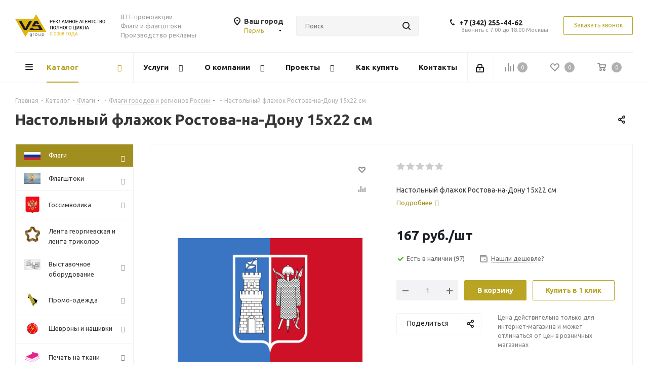

--- FILE ---
content_type: text/html; charset=UTF-8
request_url: https://prm.vs-group.ru/bitrix/components/bitrix/sale.prediction.product.detail/ajax.php
body_size: -5
content:
		<script>
		BX.ready(function () {
			BX.onCustomEvent('onHasNewPrediction', ['', 'sale_gift_product_924740105']);
		});
		</script>
		

--- FILE ---
content_type: text/html; charset=utf-8
request_url: https://www.google.com/recaptcha/api2/anchor?ar=1&k=6Lc8af8UAAAAAL3PY5kB1yGupP5_DBeddd7yZgSM&co=aHR0cHM6Ly9wcm0udnMtZ3JvdXAucnU6NDQz&hl=ru&v=PoyoqOPhxBO7pBk68S4YbpHZ&theme=light&size=normal&badge=bottomright&anchor-ms=20000&execute-ms=30000&cb=ltdplhcl2zyu
body_size: 50537
content:
<!DOCTYPE HTML><html dir="ltr" lang="ru"><head><meta http-equiv="Content-Type" content="text/html; charset=UTF-8">
<meta http-equiv="X-UA-Compatible" content="IE=edge">
<title>reCAPTCHA</title>
<style type="text/css">
/* cyrillic-ext */
@font-face {
  font-family: 'Roboto';
  font-style: normal;
  font-weight: 400;
  font-stretch: 100%;
  src: url(//fonts.gstatic.com/s/roboto/v48/KFO7CnqEu92Fr1ME7kSn66aGLdTylUAMa3GUBHMdazTgWw.woff2) format('woff2');
  unicode-range: U+0460-052F, U+1C80-1C8A, U+20B4, U+2DE0-2DFF, U+A640-A69F, U+FE2E-FE2F;
}
/* cyrillic */
@font-face {
  font-family: 'Roboto';
  font-style: normal;
  font-weight: 400;
  font-stretch: 100%;
  src: url(//fonts.gstatic.com/s/roboto/v48/KFO7CnqEu92Fr1ME7kSn66aGLdTylUAMa3iUBHMdazTgWw.woff2) format('woff2');
  unicode-range: U+0301, U+0400-045F, U+0490-0491, U+04B0-04B1, U+2116;
}
/* greek-ext */
@font-face {
  font-family: 'Roboto';
  font-style: normal;
  font-weight: 400;
  font-stretch: 100%;
  src: url(//fonts.gstatic.com/s/roboto/v48/KFO7CnqEu92Fr1ME7kSn66aGLdTylUAMa3CUBHMdazTgWw.woff2) format('woff2');
  unicode-range: U+1F00-1FFF;
}
/* greek */
@font-face {
  font-family: 'Roboto';
  font-style: normal;
  font-weight: 400;
  font-stretch: 100%;
  src: url(//fonts.gstatic.com/s/roboto/v48/KFO7CnqEu92Fr1ME7kSn66aGLdTylUAMa3-UBHMdazTgWw.woff2) format('woff2');
  unicode-range: U+0370-0377, U+037A-037F, U+0384-038A, U+038C, U+038E-03A1, U+03A3-03FF;
}
/* math */
@font-face {
  font-family: 'Roboto';
  font-style: normal;
  font-weight: 400;
  font-stretch: 100%;
  src: url(//fonts.gstatic.com/s/roboto/v48/KFO7CnqEu92Fr1ME7kSn66aGLdTylUAMawCUBHMdazTgWw.woff2) format('woff2');
  unicode-range: U+0302-0303, U+0305, U+0307-0308, U+0310, U+0312, U+0315, U+031A, U+0326-0327, U+032C, U+032F-0330, U+0332-0333, U+0338, U+033A, U+0346, U+034D, U+0391-03A1, U+03A3-03A9, U+03B1-03C9, U+03D1, U+03D5-03D6, U+03F0-03F1, U+03F4-03F5, U+2016-2017, U+2034-2038, U+203C, U+2040, U+2043, U+2047, U+2050, U+2057, U+205F, U+2070-2071, U+2074-208E, U+2090-209C, U+20D0-20DC, U+20E1, U+20E5-20EF, U+2100-2112, U+2114-2115, U+2117-2121, U+2123-214F, U+2190, U+2192, U+2194-21AE, U+21B0-21E5, U+21F1-21F2, U+21F4-2211, U+2213-2214, U+2216-22FF, U+2308-230B, U+2310, U+2319, U+231C-2321, U+2336-237A, U+237C, U+2395, U+239B-23B7, U+23D0, U+23DC-23E1, U+2474-2475, U+25AF, U+25B3, U+25B7, U+25BD, U+25C1, U+25CA, U+25CC, U+25FB, U+266D-266F, U+27C0-27FF, U+2900-2AFF, U+2B0E-2B11, U+2B30-2B4C, U+2BFE, U+3030, U+FF5B, U+FF5D, U+1D400-1D7FF, U+1EE00-1EEFF;
}
/* symbols */
@font-face {
  font-family: 'Roboto';
  font-style: normal;
  font-weight: 400;
  font-stretch: 100%;
  src: url(//fonts.gstatic.com/s/roboto/v48/KFO7CnqEu92Fr1ME7kSn66aGLdTylUAMaxKUBHMdazTgWw.woff2) format('woff2');
  unicode-range: U+0001-000C, U+000E-001F, U+007F-009F, U+20DD-20E0, U+20E2-20E4, U+2150-218F, U+2190, U+2192, U+2194-2199, U+21AF, U+21E6-21F0, U+21F3, U+2218-2219, U+2299, U+22C4-22C6, U+2300-243F, U+2440-244A, U+2460-24FF, U+25A0-27BF, U+2800-28FF, U+2921-2922, U+2981, U+29BF, U+29EB, U+2B00-2BFF, U+4DC0-4DFF, U+FFF9-FFFB, U+10140-1018E, U+10190-1019C, U+101A0, U+101D0-101FD, U+102E0-102FB, U+10E60-10E7E, U+1D2C0-1D2D3, U+1D2E0-1D37F, U+1F000-1F0FF, U+1F100-1F1AD, U+1F1E6-1F1FF, U+1F30D-1F30F, U+1F315, U+1F31C, U+1F31E, U+1F320-1F32C, U+1F336, U+1F378, U+1F37D, U+1F382, U+1F393-1F39F, U+1F3A7-1F3A8, U+1F3AC-1F3AF, U+1F3C2, U+1F3C4-1F3C6, U+1F3CA-1F3CE, U+1F3D4-1F3E0, U+1F3ED, U+1F3F1-1F3F3, U+1F3F5-1F3F7, U+1F408, U+1F415, U+1F41F, U+1F426, U+1F43F, U+1F441-1F442, U+1F444, U+1F446-1F449, U+1F44C-1F44E, U+1F453, U+1F46A, U+1F47D, U+1F4A3, U+1F4B0, U+1F4B3, U+1F4B9, U+1F4BB, U+1F4BF, U+1F4C8-1F4CB, U+1F4D6, U+1F4DA, U+1F4DF, U+1F4E3-1F4E6, U+1F4EA-1F4ED, U+1F4F7, U+1F4F9-1F4FB, U+1F4FD-1F4FE, U+1F503, U+1F507-1F50B, U+1F50D, U+1F512-1F513, U+1F53E-1F54A, U+1F54F-1F5FA, U+1F610, U+1F650-1F67F, U+1F687, U+1F68D, U+1F691, U+1F694, U+1F698, U+1F6AD, U+1F6B2, U+1F6B9-1F6BA, U+1F6BC, U+1F6C6-1F6CF, U+1F6D3-1F6D7, U+1F6E0-1F6EA, U+1F6F0-1F6F3, U+1F6F7-1F6FC, U+1F700-1F7FF, U+1F800-1F80B, U+1F810-1F847, U+1F850-1F859, U+1F860-1F887, U+1F890-1F8AD, U+1F8B0-1F8BB, U+1F8C0-1F8C1, U+1F900-1F90B, U+1F93B, U+1F946, U+1F984, U+1F996, U+1F9E9, U+1FA00-1FA6F, U+1FA70-1FA7C, U+1FA80-1FA89, U+1FA8F-1FAC6, U+1FACE-1FADC, U+1FADF-1FAE9, U+1FAF0-1FAF8, U+1FB00-1FBFF;
}
/* vietnamese */
@font-face {
  font-family: 'Roboto';
  font-style: normal;
  font-weight: 400;
  font-stretch: 100%;
  src: url(//fonts.gstatic.com/s/roboto/v48/KFO7CnqEu92Fr1ME7kSn66aGLdTylUAMa3OUBHMdazTgWw.woff2) format('woff2');
  unicode-range: U+0102-0103, U+0110-0111, U+0128-0129, U+0168-0169, U+01A0-01A1, U+01AF-01B0, U+0300-0301, U+0303-0304, U+0308-0309, U+0323, U+0329, U+1EA0-1EF9, U+20AB;
}
/* latin-ext */
@font-face {
  font-family: 'Roboto';
  font-style: normal;
  font-weight: 400;
  font-stretch: 100%;
  src: url(//fonts.gstatic.com/s/roboto/v48/KFO7CnqEu92Fr1ME7kSn66aGLdTylUAMa3KUBHMdazTgWw.woff2) format('woff2');
  unicode-range: U+0100-02BA, U+02BD-02C5, U+02C7-02CC, U+02CE-02D7, U+02DD-02FF, U+0304, U+0308, U+0329, U+1D00-1DBF, U+1E00-1E9F, U+1EF2-1EFF, U+2020, U+20A0-20AB, U+20AD-20C0, U+2113, U+2C60-2C7F, U+A720-A7FF;
}
/* latin */
@font-face {
  font-family: 'Roboto';
  font-style: normal;
  font-weight: 400;
  font-stretch: 100%;
  src: url(//fonts.gstatic.com/s/roboto/v48/KFO7CnqEu92Fr1ME7kSn66aGLdTylUAMa3yUBHMdazQ.woff2) format('woff2');
  unicode-range: U+0000-00FF, U+0131, U+0152-0153, U+02BB-02BC, U+02C6, U+02DA, U+02DC, U+0304, U+0308, U+0329, U+2000-206F, U+20AC, U+2122, U+2191, U+2193, U+2212, U+2215, U+FEFF, U+FFFD;
}
/* cyrillic-ext */
@font-face {
  font-family: 'Roboto';
  font-style: normal;
  font-weight: 500;
  font-stretch: 100%;
  src: url(//fonts.gstatic.com/s/roboto/v48/KFO7CnqEu92Fr1ME7kSn66aGLdTylUAMa3GUBHMdazTgWw.woff2) format('woff2');
  unicode-range: U+0460-052F, U+1C80-1C8A, U+20B4, U+2DE0-2DFF, U+A640-A69F, U+FE2E-FE2F;
}
/* cyrillic */
@font-face {
  font-family: 'Roboto';
  font-style: normal;
  font-weight: 500;
  font-stretch: 100%;
  src: url(//fonts.gstatic.com/s/roboto/v48/KFO7CnqEu92Fr1ME7kSn66aGLdTylUAMa3iUBHMdazTgWw.woff2) format('woff2');
  unicode-range: U+0301, U+0400-045F, U+0490-0491, U+04B0-04B1, U+2116;
}
/* greek-ext */
@font-face {
  font-family: 'Roboto';
  font-style: normal;
  font-weight: 500;
  font-stretch: 100%;
  src: url(//fonts.gstatic.com/s/roboto/v48/KFO7CnqEu92Fr1ME7kSn66aGLdTylUAMa3CUBHMdazTgWw.woff2) format('woff2');
  unicode-range: U+1F00-1FFF;
}
/* greek */
@font-face {
  font-family: 'Roboto';
  font-style: normal;
  font-weight: 500;
  font-stretch: 100%;
  src: url(//fonts.gstatic.com/s/roboto/v48/KFO7CnqEu92Fr1ME7kSn66aGLdTylUAMa3-UBHMdazTgWw.woff2) format('woff2');
  unicode-range: U+0370-0377, U+037A-037F, U+0384-038A, U+038C, U+038E-03A1, U+03A3-03FF;
}
/* math */
@font-face {
  font-family: 'Roboto';
  font-style: normal;
  font-weight: 500;
  font-stretch: 100%;
  src: url(//fonts.gstatic.com/s/roboto/v48/KFO7CnqEu92Fr1ME7kSn66aGLdTylUAMawCUBHMdazTgWw.woff2) format('woff2');
  unicode-range: U+0302-0303, U+0305, U+0307-0308, U+0310, U+0312, U+0315, U+031A, U+0326-0327, U+032C, U+032F-0330, U+0332-0333, U+0338, U+033A, U+0346, U+034D, U+0391-03A1, U+03A3-03A9, U+03B1-03C9, U+03D1, U+03D5-03D6, U+03F0-03F1, U+03F4-03F5, U+2016-2017, U+2034-2038, U+203C, U+2040, U+2043, U+2047, U+2050, U+2057, U+205F, U+2070-2071, U+2074-208E, U+2090-209C, U+20D0-20DC, U+20E1, U+20E5-20EF, U+2100-2112, U+2114-2115, U+2117-2121, U+2123-214F, U+2190, U+2192, U+2194-21AE, U+21B0-21E5, U+21F1-21F2, U+21F4-2211, U+2213-2214, U+2216-22FF, U+2308-230B, U+2310, U+2319, U+231C-2321, U+2336-237A, U+237C, U+2395, U+239B-23B7, U+23D0, U+23DC-23E1, U+2474-2475, U+25AF, U+25B3, U+25B7, U+25BD, U+25C1, U+25CA, U+25CC, U+25FB, U+266D-266F, U+27C0-27FF, U+2900-2AFF, U+2B0E-2B11, U+2B30-2B4C, U+2BFE, U+3030, U+FF5B, U+FF5D, U+1D400-1D7FF, U+1EE00-1EEFF;
}
/* symbols */
@font-face {
  font-family: 'Roboto';
  font-style: normal;
  font-weight: 500;
  font-stretch: 100%;
  src: url(//fonts.gstatic.com/s/roboto/v48/KFO7CnqEu92Fr1ME7kSn66aGLdTylUAMaxKUBHMdazTgWw.woff2) format('woff2');
  unicode-range: U+0001-000C, U+000E-001F, U+007F-009F, U+20DD-20E0, U+20E2-20E4, U+2150-218F, U+2190, U+2192, U+2194-2199, U+21AF, U+21E6-21F0, U+21F3, U+2218-2219, U+2299, U+22C4-22C6, U+2300-243F, U+2440-244A, U+2460-24FF, U+25A0-27BF, U+2800-28FF, U+2921-2922, U+2981, U+29BF, U+29EB, U+2B00-2BFF, U+4DC0-4DFF, U+FFF9-FFFB, U+10140-1018E, U+10190-1019C, U+101A0, U+101D0-101FD, U+102E0-102FB, U+10E60-10E7E, U+1D2C0-1D2D3, U+1D2E0-1D37F, U+1F000-1F0FF, U+1F100-1F1AD, U+1F1E6-1F1FF, U+1F30D-1F30F, U+1F315, U+1F31C, U+1F31E, U+1F320-1F32C, U+1F336, U+1F378, U+1F37D, U+1F382, U+1F393-1F39F, U+1F3A7-1F3A8, U+1F3AC-1F3AF, U+1F3C2, U+1F3C4-1F3C6, U+1F3CA-1F3CE, U+1F3D4-1F3E0, U+1F3ED, U+1F3F1-1F3F3, U+1F3F5-1F3F7, U+1F408, U+1F415, U+1F41F, U+1F426, U+1F43F, U+1F441-1F442, U+1F444, U+1F446-1F449, U+1F44C-1F44E, U+1F453, U+1F46A, U+1F47D, U+1F4A3, U+1F4B0, U+1F4B3, U+1F4B9, U+1F4BB, U+1F4BF, U+1F4C8-1F4CB, U+1F4D6, U+1F4DA, U+1F4DF, U+1F4E3-1F4E6, U+1F4EA-1F4ED, U+1F4F7, U+1F4F9-1F4FB, U+1F4FD-1F4FE, U+1F503, U+1F507-1F50B, U+1F50D, U+1F512-1F513, U+1F53E-1F54A, U+1F54F-1F5FA, U+1F610, U+1F650-1F67F, U+1F687, U+1F68D, U+1F691, U+1F694, U+1F698, U+1F6AD, U+1F6B2, U+1F6B9-1F6BA, U+1F6BC, U+1F6C6-1F6CF, U+1F6D3-1F6D7, U+1F6E0-1F6EA, U+1F6F0-1F6F3, U+1F6F7-1F6FC, U+1F700-1F7FF, U+1F800-1F80B, U+1F810-1F847, U+1F850-1F859, U+1F860-1F887, U+1F890-1F8AD, U+1F8B0-1F8BB, U+1F8C0-1F8C1, U+1F900-1F90B, U+1F93B, U+1F946, U+1F984, U+1F996, U+1F9E9, U+1FA00-1FA6F, U+1FA70-1FA7C, U+1FA80-1FA89, U+1FA8F-1FAC6, U+1FACE-1FADC, U+1FADF-1FAE9, U+1FAF0-1FAF8, U+1FB00-1FBFF;
}
/* vietnamese */
@font-face {
  font-family: 'Roboto';
  font-style: normal;
  font-weight: 500;
  font-stretch: 100%;
  src: url(//fonts.gstatic.com/s/roboto/v48/KFO7CnqEu92Fr1ME7kSn66aGLdTylUAMa3OUBHMdazTgWw.woff2) format('woff2');
  unicode-range: U+0102-0103, U+0110-0111, U+0128-0129, U+0168-0169, U+01A0-01A1, U+01AF-01B0, U+0300-0301, U+0303-0304, U+0308-0309, U+0323, U+0329, U+1EA0-1EF9, U+20AB;
}
/* latin-ext */
@font-face {
  font-family: 'Roboto';
  font-style: normal;
  font-weight: 500;
  font-stretch: 100%;
  src: url(//fonts.gstatic.com/s/roboto/v48/KFO7CnqEu92Fr1ME7kSn66aGLdTylUAMa3KUBHMdazTgWw.woff2) format('woff2');
  unicode-range: U+0100-02BA, U+02BD-02C5, U+02C7-02CC, U+02CE-02D7, U+02DD-02FF, U+0304, U+0308, U+0329, U+1D00-1DBF, U+1E00-1E9F, U+1EF2-1EFF, U+2020, U+20A0-20AB, U+20AD-20C0, U+2113, U+2C60-2C7F, U+A720-A7FF;
}
/* latin */
@font-face {
  font-family: 'Roboto';
  font-style: normal;
  font-weight: 500;
  font-stretch: 100%;
  src: url(//fonts.gstatic.com/s/roboto/v48/KFO7CnqEu92Fr1ME7kSn66aGLdTylUAMa3yUBHMdazQ.woff2) format('woff2');
  unicode-range: U+0000-00FF, U+0131, U+0152-0153, U+02BB-02BC, U+02C6, U+02DA, U+02DC, U+0304, U+0308, U+0329, U+2000-206F, U+20AC, U+2122, U+2191, U+2193, U+2212, U+2215, U+FEFF, U+FFFD;
}
/* cyrillic-ext */
@font-face {
  font-family: 'Roboto';
  font-style: normal;
  font-weight: 900;
  font-stretch: 100%;
  src: url(//fonts.gstatic.com/s/roboto/v48/KFO7CnqEu92Fr1ME7kSn66aGLdTylUAMa3GUBHMdazTgWw.woff2) format('woff2');
  unicode-range: U+0460-052F, U+1C80-1C8A, U+20B4, U+2DE0-2DFF, U+A640-A69F, U+FE2E-FE2F;
}
/* cyrillic */
@font-face {
  font-family: 'Roboto';
  font-style: normal;
  font-weight: 900;
  font-stretch: 100%;
  src: url(//fonts.gstatic.com/s/roboto/v48/KFO7CnqEu92Fr1ME7kSn66aGLdTylUAMa3iUBHMdazTgWw.woff2) format('woff2');
  unicode-range: U+0301, U+0400-045F, U+0490-0491, U+04B0-04B1, U+2116;
}
/* greek-ext */
@font-face {
  font-family: 'Roboto';
  font-style: normal;
  font-weight: 900;
  font-stretch: 100%;
  src: url(//fonts.gstatic.com/s/roboto/v48/KFO7CnqEu92Fr1ME7kSn66aGLdTylUAMa3CUBHMdazTgWw.woff2) format('woff2');
  unicode-range: U+1F00-1FFF;
}
/* greek */
@font-face {
  font-family: 'Roboto';
  font-style: normal;
  font-weight: 900;
  font-stretch: 100%;
  src: url(//fonts.gstatic.com/s/roboto/v48/KFO7CnqEu92Fr1ME7kSn66aGLdTylUAMa3-UBHMdazTgWw.woff2) format('woff2');
  unicode-range: U+0370-0377, U+037A-037F, U+0384-038A, U+038C, U+038E-03A1, U+03A3-03FF;
}
/* math */
@font-face {
  font-family: 'Roboto';
  font-style: normal;
  font-weight: 900;
  font-stretch: 100%;
  src: url(//fonts.gstatic.com/s/roboto/v48/KFO7CnqEu92Fr1ME7kSn66aGLdTylUAMawCUBHMdazTgWw.woff2) format('woff2');
  unicode-range: U+0302-0303, U+0305, U+0307-0308, U+0310, U+0312, U+0315, U+031A, U+0326-0327, U+032C, U+032F-0330, U+0332-0333, U+0338, U+033A, U+0346, U+034D, U+0391-03A1, U+03A3-03A9, U+03B1-03C9, U+03D1, U+03D5-03D6, U+03F0-03F1, U+03F4-03F5, U+2016-2017, U+2034-2038, U+203C, U+2040, U+2043, U+2047, U+2050, U+2057, U+205F, U+2070-2071, U+2074-208E, U+2090-209C, U+20D0-20DC, U+20E1, U+20E5-20EF, U+2100-2112, U+2114-2115, U+2117-2121, U+2123-214F, U+2190, U+2192, U+2194-21AE, U+21B0-21E5, U+21F1-21F2, U+21F4-2211, U+2213-2214, U+2216-22FF, U+2308-230B, U+2310, U+2319, U+231C-2321, U+2336-237A, U+237C, U+2395, U+239B-23B7, U+23D0, U+23DC-23E1, U+2474-2475, U+25AF, U+25B3, U+25B7, U+25BD, U+25C1, U+25CA, U+25CC, U+25FB, U+266D-266F, U+27C0-27FF, U+2900-2AFF, U+2B0E-2B11, U+2B30-2B4C, U+2BFE, U+3030, U+FF5B, U+FF5D, U+1D400-1D7FF, U+1EE00-1EEFF;
}
/* symbols */
@font-face {
  font-family: 'Roboto';
  font-style: normal;
  font-weight: 900;
  font-stretch: 100%;
  src: url(//fonts.gstatic.com/s/roboto/v48/KFO7CnqEu92Fr1ME7kSn66aGLdTylUAMaxKUBHMdazTgWw.woff2) format('woff2');
  unicode-range: U+0001-000C, U+000E-001F, U+007F-009F, U+20DD-20E0, U+20E2-20E4, U+2150-218F, U+2190, U+2192, U+2194-2199, U+21AF, U+21E6-21F0, U+21F3, U+2218-2219, U+2299, U+22C4-22C6, U+2300-243F, U+2440-244A, U+2460-24FF, U+25A0-27BF, U+2800-28FF, U+2921-2922, U+2981, U+29BF, U+29EB, U+2B00-2BFF, U+4DC0-4DFF, U+FFF9-FFFB, U+10140-1018E, U+10190-1019C, U+101A0, U+101D0-101FD, U+102E0-102FB, U+10E60-10E7E, U+1D2C0-1D2D3, U+1D2E0-1D37F, U+1F000-1F0FF, U+1F100-1F1AD, U+1F1E6-1F1FF, U+1F30D-1F30F, U+1F315, U+1F31C, U+1F31E, U+1F320-1F32C, U+1F336, U+1F378, U+1F37D, U+1F382, U+1F393-1F39F, U+1F3A7-1F3A8, U+1F3AC-1F3AF, U+1F3C2, U+1F3C4-1F3C6, U+1F3CA-1F3CE, U+1F3D4-1F3E0, U+1F3ED, U+1F3F1-1F3F3, U+1F3F5-1F3F7, U+1F408, U+1F415, U+1F41F, U+1F426, U+1F43F, U+1F441-1F442, U+1F444, U+1F446-1F449, U+1F44C-1F44E, U+1F453, U+1F46A, U+1F47D, U+1F4A3, U+1F4B0, U+1F4B3, U+1F4B9, U+1F4BB, U+1F4BF, U+1F4C8-1F4CB, U+1F4D6, U+1F4DA, U+1F4DF, U+1F4E3-1F4E6, U+1F4EA-1F4ED, U+1F4F7, U+1F4F9-1F4FB, U+1F4FD-1F4FE, U+1F503, U+1F507-1F50B, U+1F50D, U+1F512-1F513, U+1F53E-1F54A, U+1F54F-1F5FA, U+1F610, U+1F650-1F67F, U+1F687, U+1F68D, U+1F691, U+1F694, U+1F698, U+1F6AD, U+1F6B2, U+1F6B9-1F6BA, U+1F6BC, U+1F6C6-1F6CF, U+1F6D3-1F6D7, U+1F6E0-1F6EA, U+1F6F0-1F6F3, U+1F6F7-1F6FC, U+1F700-1F7FF, U+1F800-1F80B, U+1F810-1F847, U+1F850-1F859, U+1F860-1F887, U+1F890-1F8AD, U+1F8B0-1F8BB, U+1F8C0-1F8C1, U+1F900-1F90B, U+1F93B, U+1F946, U+1F984, U+1F996, U+1F9E9, U+1FA00-1FA6F, U+1FA70-1FA7C, U+1FA80-1FA89, U+1FA8F-1FAC6, U+1FACE-1FADC, U+1FADF-1FAE9, U+1FAF0-1FAF8, U+1FB00-1FBFF;
}
/* vietnamese */
@font-face {
  font-family: 'Roboto';
  font-style: normal;
  font-weight: 900;
  font-stretch: 100%;
  src: url(//fonts.gstatic.com/s/roboto/v48/KFO7CnqEu92Fr1ME7kSn66aGLdTylUAMa3OUBHMdazTgWw.woff2) format('woff2');
  unicode-range: U+0102-0103, U+0110-0111, U+0128-0129, U+0168-0169, U+01A0-01A1, U+01AF-01B0, U+0300-0301, U+0303-0304, U+0308-0309, U+0323, U+0329, U+1EA0-1EF9, U+20AB;
}
/* latin-ext */
@font-face {
  font-family: 'Roboto';
  font-style: normal;
  font-weight: 900;
  font-stretch: 100%;
  src: url(//fonts.gstatic.com/s/roboto/v48/KFO7CnqEu92Fr1ME7kSn66aGLdTylUAMa3KUBHMdazTgWw.woff2) format('woff2');
  unicode-range: U+0100-02BA, U+02BD-02C5, U+02C7-02CC, U+02CE-02D7, U+02DD-02FF, U+0304, U+0308, U+0329, U+1D00-1DBF, U+1E00-1E9F, U+1EF2-1EFF, U+2020, U+20A0-20AB, U+20AD-20C0, U+2113, U+2C60-2C7F, U+A720-A7FF;
}
/* latin */
@font-face {
  font-family: 'Roboto';
  font-style: normal;
  font-weight: 900;
  font-stretch: 100%;
  src: url(//fonts.gstatic.com/s/roboto/v48/KFO7CnqEu92Fr1ME7kSn66aGLdTylUAMa3yUBHMdazQ.woff2) format('woff2');
  unicode-range: U+0000-00FF, U+0131, U+0152-0153, U+02BB-02BC, U+02C6, U+02DA, U+02DC, U+0304, U+0308, U+0329, U+2000-206F, U+20AC, U+2122, U+2191, U+2193, U+2212, U+2215, U+FEFF, U+FFFD;
}

</style>
<link rel="stylesheet" type="text/css" href="https://www.gstatic.com/recaptcha/releases/PoyoqOPhxBO7pBk68S4YbpHZ/styles__ltr.css">
<script nonce="eUSA4OuupcpvEiCqXCMH5g" type="text/javascript">window['__recaptcha_api'] = 'https://www.google.com/recaptcha/api2/';</script>
<script type="text/javascript" src="https://www.gstatic.com/recaptcha/releases/PoyoqOPhxBO7pBk68S4YbpHZ/recaptcha__ru.js" nonce="eUSA4OuupcpvEiCqXCMH5g">
      
    </script></head>
<body><div id="rc-anchor-alert" class="rc-anchor-alert"></div>
<input type="hidden" id="recaptcha-token" value="[base64]">
<script type="text/javascript" nonce="eUSA4OuupcpvEiCqXCMH5g">
      recaptcha.anchor.Main.init("[\x22ainput\x22,[\x22bgdata\x22,\x22\x22,\[base64]/[base64]/[base64]/[base64]/[base64]/[base64]/[base64]/[base64]/[base64]/[base64]\\u003d\x22,\[base64]\\u003d\\u003d\x22,\x22MnDCnMKbw4Fqwq5pw5PCvsKGKkttJsOYOsK5DXvDqAfDicK0wpQ+wpFrwq3Cu1QqZF/CscKkwoPDqMKgw6vCpSQsFHkAw5Unw6bCh11/BX3CsXfDgsO2w5rDng3CpMO2B1vCuMK9Sx7Do8Onw4cNQsOPw77Cp2fDocOxOsKeZMOZwqrDj1fCncK3QMONw7zDtTNPw4B3WMOEwpvDrH4/wpIFwqbCnkrDjDIUw47CrlPDgQ4qKsKwNDbCjWt3B8KtD3sdLMKeGMK7chfCgQnDo8ODSX9iw6lUwp8zB8Kyw6XCgMKdRl/CnsOLw6Qxw5s1wo5FWwrCpcOCwpoHwrfDih/CuTPCg8OxI8KobAl8URRDw7TDszILw53DvMKqwq7DtzRzE1fCs8OKBcKWwrZnYXoJacKqKsODDA1/XFTDl8OnZXx+wpJIwpM0BcKDw7fDpMO/GcOOw5QSRsOkwrLCvWrDgyp/[base64]/[base64]/CsFEXITIBJWYrMn7CgsOIwrxvVHbDscO1Gh7ClGNiwrHDiMKmwqrDlcK8ZRxiKihOL18lekjDrsO+MBQJwrXDjxXDusOsF2BZw5kZwotTwqXClcKQw5dpYUReOcOZeSUKw4Mbc8K9MAfCuMORw4tUwrbDnsO/dcK0wo3CqVLCol5xwpLDtMO0w4XDsFzDn8OXwoHCrcKAD8KYaMKQRcKqwp/Ds8O9MsKuw5LCr8O4wo0BbjDDr0nDhm1Ew7JOMMOhwo50C8OYw4MRQsKyNMODwoErw4pofjnCj8K6fB/DlCvCkjzCoMKdKsO/wp4zwq3DqApXL0Edw7lzwp0WdMKGVWHDljB+UXzDtMKYwqpZAMKGbsKTw4cqZsOBw5kzOH0bwrPDucKhA3fDhMOewrXDq8KeagEFw4JaFTBcJV/DuQdVdGVfwoTCmEAXZ2N0EcOiwqDDqsODwp/Dk0xLIHHCpcK6HMK0I8Odw73CqDE9w7ofdAbDswVgwqXCmAwzw4zDtQTCl8ONXMKGw6gCw4BOwoYHwoNswqtxw4rChAY3NMOhX8OCPyjCuUXCgiMTTWYSwrs7w7ZJw7hAw5Rew77CgcKnfcKSwozClhR0w4g6wo/Crj0Zwol9w4DCvMO0KyDCqSh5EcOlwqJMw7s8wrrCpnLDvsKpw5g6AnliwrAjw6lTwqIIKlkewpXDssKxD8O6w5/[base64]/[base64]/DkWxMw6XDuVM0BsO0w7YPwp7Cgj/DuyPDjMKPwp1nI2U+asO9biDCrMO4LifDm8Oiw79AwpQqMsOLw7hNd8OKQg1UQ8OOwrbDlj9Kw6TCrS/Dj1XCk2LDhMOOwq90w7jCrC3DmAZ8wroaw5PDrMOIwrkuQ3DDrsKoXhdTaVBjwr5KP13ChsOOc8K3Pkx/wqdZwrlBG8KZZ8OEw7HDtcKuw5nCpD4oVcK8CVjCsUBuPSArwqs5Y0AGd8KSG1prZHB1VFVzWQIcN8O7MBpzwpXDjGzDnMKnw4EGw5TDqj3DjVhJVMK7w7PCuW43IcK/KmnCtcOjwqMzw5LCllc2wpHCsMOmw5DCoMOvFMKjw5vDn0NDTMKfwq9Iw4ccw6Z4FU8bHVMzOsKPwrfDkMKMP8OBwobCv2l5w6PCrEYQw6hmw4c3w58nUsOla8KywrMIMMKewqwHbQhUwrgNGUtWw5RBIMO/wpLDuBHDkMK7w6/CuivCqznCj8OlcMO7aMKuwqcawocjKsKiwrUibsKwwp4Iw43DkT7Dv0ZHRTPDnwgfK8KqwrrDl8ODXWbCrFZ3wpk8w5QuwpnCkhYTd3PDv8OvwqkDwqPDnMK0w5hlRk9vwojCpMOIwpXDtcK4wpAQSMKpw6HDscK0aMOaKcOGVid6C8O/w6bCsykBw6rDvHk5w69vwpHDtTlVMMKPOsK1HMO6XsKRwoYnI8OhWXLDvcOzacKYw6lZLXDDjsKPwrjDkQXDmSsoZGpaIV0WwpTDiU7DvzrDjsOdFjfDnS3DlDrCnz3DkcOXwqYRwp9GemwVw7TCgG9pw6zDk8O1wrrDnnQ0w4jDkUgOBgV0w6wxGsKNwr/[base64]/PBs8SgvDnMKVKkh6wqvDuAjDg8Kvw60TFUzDjMOWIyzDijYeCsK2Z0QPw6vDm0LDj8K0wpN0w6MQIsO/VlvCtsKtwqdUXkHDoMKPaArDksOIWMOxwpvCmxQpwqrDukdDw4wjF8O0O0HCmk3CpxrCocKWEcORwrAnCcOkNMObXMOLKMKMHH/Cgjx5dMKcYcKqdiI0w4jDh8OSwoEBIcOrUjrDlMOmw6LCo3AYXsOdw7NMwq4iw4zCozgVT8K4w7BMIMOnw7YDSXoRw6jDucKYSMOIwrfDjcOHPsKkAVjDt8OHwpVXw4XDo8KkwrnDr8KCS8OVPCQ/w5gRT8KlSMOsRwsswrI3HyPDt3cULAl/w5rCj8Kiwr1/[base64]/CicOfNTQLIcKmwrzColFrwqNYAsKxw4kUaCTDr27DrMOfF8KAbRZVJ8OSwrp2wo/CuQk3DFQWWxBmwqTDv2Ziw5oywpxCPErDksOewoTCph0iT8KYKsKLwqsdFHlNwpAWBMKBesOsQnZXJDjDscKxwoLCssKcc8Oaw53Cjy06wqDDosKNG8KdwpF2wp/DuBgFwr/CkMO9VcOzMMK/wprCi8KrGcOHwptFw6fDicKIWTUYwpbCkGB3wp1RMG5Fw6zDtDbCjF/DrcOIYD3CmMOdb3hMZWECwrAZbDA3WMKsQF8MM04kAShIA8O4CcO3HsKiMMKCwr41AMOXI8OudXfDvMOfCy7CnjPChsO+WsOpFU8KV8KqSC7ClcOiRsOYw5ZpTsOabwLClEQ1YcK8wojDtU/DscO9CjIuGRXCixlNw4o5U8Kyw7fDmhV7woMiwpXDvizCnljCr2zDksKmwroNHMKPH8Ogw5Bwwp3CvAnDksKvwobDrcOUC8OGRMOqZxgPwpDCjCPCjg/DhXBUw6N/wr/[base64]/DhcKuwolYTMK2w7vDvxLDtUbDkQPChRvCpcOCCsK8wojDucKcw7/DjMOGwp7Do23CpsOiG8O6SALCq8O1J8Kvw4gkJRxcCcOfAMK/Ni1abmnDrsOFwpXCr8O4wq8Ww606HjvDnnzDvE7DjcOzwpzDrlQXw751aDoww57DgTLDtQI6BnfDgTpXw5XDu1/CvcK5wrTDozXCm8Kww7xdw5MkwphWwrvDn8Orw57CsBtLHx5NYDI+wrfDisOzwoDCmsKGw4bCiB3DrC1qSR9iacKwGSXCmBwVw4/[base64]/w6/CtnzCq3chGMKywovCh1/DjFhQw63Dk8ODYVLCvcOjVcO4D2kkYw3DqCNGwoMmw6XDnVzDgHUaw6TDqMOxPsK6aMO0w4fDjMKAw49IKMO1PcK3GnrChxbDpmBpEh/[base64]/CuElWw5Z6NQF5f8KlKBXClsOIwoDDtl7Cr0IKQmVcJMOGTsO2w6TDoiddNkbCtcOmTMO0X05OJgRxw5HCtkkDIUIGw4LCt8Kcw5hTwoXDknobYDoOw6zCpiwrwqPDqsOswo4cw6IUDyPDtMO2LMKVw4B9IsOxw6VOYzHCu8OYfsO/GcK3cwvCv3bCjh/DnFPCtMKiHcKdLMOLBVDDtSfCuy/DgcOdwrDCtcKew787esOiw7VMPQDDrGTCn2XCinPDnQs0Q1TDjsORw5bDhsKdwoTCkUZ3SizDkGR9d8KQw6TCqsKLwqzCugLClTQGWEYuCn1pdkrDhlLCucOewp3ChMKIJMOQwpDDgcKLYyfDsl/[base64]/Du8OyFcOGOMO0JnY9cyVHwqjCoMONwpRsR8O6woYzw7MOw6PDpsO7DClzAFPClMO9w7PCpG7DjcOabsKdCcO4XzDDqsKXP8OEB8KFYVnClhR0aQPDtMOEMMKGw5vDksKiDMOpw4QUwrMCwpHDpTlUaS/DuFPCnxxUMsORKsKVc8OobMK7FMKtw6h3w6zDs3XCoMKUccKWwqXCkU7DksOTw7wVIUBRw5hswpjDnTjDswrDvmlqU8O3RcKLw5caGsO5w7VaS0nDsGpLwq7CqgfDkmE+ZDLDiMO/NsOeP8Oxw70xw5FHSMOaLW9ewp7Cv8ONw4vDvcObF3ArXcOCasKTwrvDs8KRJsOwYMKKwq8bI8OAU8KOe8ObOMKTcMOcw5vDrR50w6AiQ8KeaCpeF8Kmw5/Dl1vCkHBTw7LCtiXClMKxw6HDnyfDqMOLwpvDt8KtZ8OGNwnCocOMJsKsDwUXbGxsQyTCk3tww5fCm3TDrkvCnMOyTcOHQFEkC0/DjMKRwo4EWAPCgMOFw7DDmsKfw518NMKfwqEVVMK8asKBBMOOw6zCqMKoNV/DrTtwKgs8wqMDNsOLUg0CT8OSwp3DkMOIw6MgZcOawobDknN4woDDtsOhw5TDvMKpwqx8w43CllHDtjbCtcKOwojDpMOnwpLCpsOmwq/CicKTZ2gUAMKhwodHwqEOUWzCgFLCosKZw4bDisO4b8KXwrPCp8OKJRYlURcVXMKkfsOHw5nDnkDCux8NworCjMKaw5rDjR/DukDDsyPCrX7CpF8Kw74ewogDw4lYwofDmDY3w5NRw5LCgcOiLMKJw58xW8KHw5XDtG/CqEtZdHJSCMOIfhHCvsKkw49gTi/[base64]/FxZWwq8FwrFkKxrCi1/CrcOiwoJgw7vDqcKOw5Ecw4osw5BcwpDCn8OuQsOaRDt8GQ7Cr8Kpwoh2wrnCjcKFw7QLSCwWRnUAwpsQbMKDwq0iO8K+QhF2wr7ChcO3w53Dj291wp8MwoHCuDjDmRVeB8Kjw4XDu8KEwolRPjXDujDDrcKYwplvwqwGw6VwwrU3wpQ0YzPCuDYGWBIgC8K/W1XDnMOvJ2HCh0MrOTBGw5odw5vDoyEvwoomJ2LCjRNnw4/[base64]/worDjXTCkEIvw6s4AsK2a3LCt8KNw4PCncOLDMKQVThewpd5w4YGwr5qw45easOdEiEbaGxBPMKNHUTCiMONw6xpwrTCqRVew451wr4BwoMNZUJmZx0/B8KzIQXCkirDlcOYVSlBwrXChsKmw5QhwrnDqEVeUVQvw5vCiMKyLMOWCMKGw5NhXW/Cpz7CmGd/[base64]/Dj8OMMAYrMsK4YMOofybDpy7Cv8ObJGNqfl47w5fDuUPDkibCrxfDosKiOcKaDcKKwrrCuMOwHgtvwo/CucO9PA9Nw6PDiMOAwofDlcOfOMKzRXcLw5YlwqZmw5fDp8OpwpMWKlfCpsKAw4NJZWkVwqQkN8KNXRDDgHJ5TUBaw4REesKcb8K/[base64]/w6YQw4kSwpPDtlIKwo/CvxvCnsKGwohsQxFWw7Qpw6LCl8OPfGbDjBDDqcKCScOMCTcKwqnDugzCmi0GeMO1w6NQTMOlQ1RqwqFOZ8OoXsK9fsKdLWMjwowEwoDDmcObwoLDrMOOwq9+woXDg8KOYcKMacOvBUTCpEHDqE3CjTIJwpnDicOcw6EYwrDCqcKmI8OPwqZcw67CvMKBw4/DtcKqwp3CtVTCnybDsSNADcOHLcKHVgsOw5Zwwrg9w7zDl8OgLz/DlW1CScK8IDnClDtKF8Kfw5rCh8Onwp7Dj8OWDUPDh8K0w44Zw77Djl7DsBMwwr7DlnklwqnCh8OXVcKQwpfDocKbATI4wqDCh0lgG8OTwosAaMOEw5ISeXBuAsOtb8KoVkjDsh5rwqVcw4/[base64]/wpnCqsKEwrh4woJtw7tWJCnCj8OPwo7DgMOHwroKNcK9wqbDknwvwrTDncO3worDtFUSBsKIwrdRPSdwVsOvw4nDtcOVwpAfZwROw6cjw4/Cky3CizJUX8OPwrTCsCnCkMKJYcONWsOwwpNiwr1kJRMrw7LCo2HCmcOwMcOTw6tQw7t7GsORwq5Qw77DiQByLhkAbjdfw6tRcMKzwo1Jw6bDpMO4w4g3w4PDnkLCssKEwr/[base64]/w6xEasOjwoLDv8OCFsKlw4bCpWVIJcOCd8O/f2HCjwJYwpFYw5LCkVpNUDFJw43DqCUTwqApR8OvIcO5AzZUAjFkwrvCrC5Dw67CnmvCjzbDvcO3airCsHcAQMOEw78ow4NfXsO+CkM/SMOyZcKnw6xMw7UyEhBHV8O6w7rCq8OBK8KaHhPCjsK9LcK4wo/DrsKxw7YHw5rDoMOKw7pJSBY3wrfDgMOffXzDkcOAXMKwwrduWcK2dkVEPGvCgcKZCMKGw6bChsKJU0/CrHrCiGvCtmFBUcOCVMOywpbCn8Kowpwfw7kfOm5Ia8OcwpMsSsO4bzvDmMKLeF/Ciwc/WDt8AXbDo8K/[base64]/[base64]/Ds8KFdkQlAMKoW2fCucOEwpLDkDUgw73DgFLClHLCljdBLcKowofCjWgzwqXCoyxewrLCvHzDkMKoOHo3wq7CvcKJwpfDtAbCrsOJNMO7VSUlPxdeZ8OmwoTCim1HWxTDmsOUw4XCscO/dcKXwqNobSPCrcOhbzU/wrHCssOmw7Z+w7kHw6HCp8O4SWwad8OLKMOIw5LCucKLf8K5w6cbEcKCwqvDqyJhV8KdN8OqA8OiEcKhMCzDnsOSfARfBQNEwptTADd1DcK8wql9UyZOwpgWw4/DoSDDiktawqdVdWXDssKKw7ICCMO9wrwXwpzDlE7Co2t2DEnCqMKLSMOlRHXCq3jDsD91w6jCs3I1MsKSwpE/[base64]/wr7CoBLCh2/[base64]/FVA/wrPCgMO5GsK/wpHCjsKuBMKHWcOebjLCs8OHPmDCscOsKwQrw5U5VzQUwqoGw5MAOcKsw4ouw6PDicOMwoQGTX3CgAowDErDhgbDlMKZw6/CgMOEIsORw6nCtmxQwoFve8KzwpRDaVvDpcKbcsKYw6o4wqliBnQTCcKlw7TDiMO8NcKhf8O2wp/DqwYDwrHCj8K2BcOOMFLCj3w8wpPDlsK+wqbDs8KKw6N8IMOQw64/Y8KVOV8swqHDgA0AGV5kGh3DnUbDnjF3ZGbDqsKnw5tCVMOoPyRPwpJadsOIwodAw7fCvj4GecO/[base64]/CiEjCu3TCqWQmccOSesOgf0/CiX7Ctj3DkiLCi8OiS8KHwrfCncOWwoNNEzDDucOnCMOqwq/CvcOrNMKlVwZreVLDl8ONH8OXJn4pw5Rfwq7DqDgaw7fDl8Kqw6hiwpkMfmZqCwJZw5lkw4zChSYzS8KDwqnCqCQnMw/DpSxQBsK3Y8OPVCDDisOcwpUIAMKjGwJSw4cGw5fDpsO0BQ/Dj1HDmMOXG38Ww4fCj8KCw4zCnsOhwrjCuXg8wrfCjhHCgMOhIVVZaBwMwr3Ct8Orw7nChMKAw60mfx1fCUUIw4PCjkvDrnTCocO+w47DkMKdTnbCglbCmcOPwpjDo8KlwrcfPj3CoC8TCR7CssOUFn7Crk3Cj8OZw63Cn0ggKzVow7/[base64]/woDCn8K8S0ohwop9a8K1KmfDmcKJwpJweiNIwqfCv23DlDAiF8OswosVwr0QSMKNaMOewr3ChGsrKHoMaUfCgm7Cl3jCgsOYwrzDgMKWO8K3Kntxwq3ClwkTHsKbw4jChlMqKhvCgw9xw79/KsKoGBDCm8OwE8KTQhdDNio2PsOaCRbCtcOYw7cjHVArwoPCqGBawrnDpsO5eCEyTSpQwolOw7nCk8Olw6vDlw7DucOkM8O+wonCtxLDlzTDhgBASMOTei7Cg8KeacOfwpR3wrHCmX3Cu8KIwpNBw5hPw73DnURMFsKZNk15w6luw7IwwrvClF4vccKzw7NVwq/Dt8OFw5nCsQ8UCyXDqcKQwqkaw4PCsxlpZMO2LMK5w7tswq0fTxTCusO+wqzDhyBew4DCn0wXwrXDgEo6wojDukBLwrlVKz/CiWHCncKUw5XCqcKywo96wp3CqsK4V2bDm8KIVcKzwpA/wpshw5vCjTUqwqJAwqTDjyxqw4zDk8Orw6BnSSHDuFIkw6TCtRbDuFTCssOxHsK/VsKFwpfCp8OAwqvCvsKZPsK+w4fDtsKtw4Nfw7xVSiEkCE8OQsKOdCjDp8OlUsO+w4lcKSN3wqt2NMO/ScOIfMOCw6Mawr9HBsOQwrlcLMKgwo15w6FRGcO0XsK7O8K3MHlywr/CiUPDg8KCwqvDo8KiTMK3YlkQJHkqaB5zwrEZAlnDv8OpwpgRDEYCwq0BfXbCp8O1wp/[base64]/[base64]/CqE4lwqzDjlpzwpPCpB9Tw6fDgEBEd3dUX8Kxw7M1LcKMAcOHbcOZR8OQWXIjwpJLVyPCh8OWw7PDrWTDqQ8bwqd0aMOgHcKowrLDuEFuccOyw57CmBFtwo7CicOJwrRMw73CjsK4BGbDicODT1B/w5HCi8KIwokmwpkvwo7ClRhnw57DmEEnwr/[base64]/[base64]/DkUXCvsO4wrDClgc4w7DCkcKQL0/[base64]/[base64]/ChsK4w7fChMKMwrPCv8Kbw5xWw6wWXSBywpVxcMOVw6PDnzZLCBUkVcOMwpnDh8O9Dx7Dr0PDpFF5AsKTwrDDosKewp/DvEcywqzDtcOnU8O4wr4SNwPChcK5QCwxw4jDgh7Dlz1OwqdFBUlPVWvDunvCnMK/QiPCiMK3wr4Oe8Oew77DlcOiwoHCk8K+wrHDlDbCmFvDssO5fEfCssOzXADCo8OUwqPCqEDDmMKPATrClcKUZMOGwoHCjQnCljBZw7chCGPCn8OgKsKhdMOqWMO/[base64]/w5VKX2nCqz/[base64]/DosKyaGQSwqcewqI2woNbE3MQwq1Ww6TDhHxZA8KTS8Kbwp9dXkcjXUvCgx4HwqbDk0vDu8Klem/[base64]/[base64]/DpcKPwrjDrlcHwoEuLcKLwo9UCcKgccO/w4fCusOCBS/DpsKfw7hQw5I9w4HCgAJFZXXDmcO9w7fDnDl0ScOqwqPCk8KHIh/Dr8Ozw7F4csO1wp0rNMKow4saacKuWz/[base64]/[base64]/Ct1dBw5TClQnDgMKRwoPDiMO8IsKEED87w5DCqnNowoY0wp8VLVJOL03DpMK3w7dWYwkIw4PDojPCiSXDqSZlbWlVbhYtwr03w4/DsMO4w57CosK5W8Kmw6kxwp5cw6MTwrTCkcOlw43Dv8OiK8KpGngee1AJdMOww48cw7sSw5Z5wqfCowZ9QANvNMKNK8KHCWHCrMOXI0JQwrLDp8OQwr/Cn2/Dg1DChcO1w4vChsKTwpAUwrHDtMKNw4zDtD4ya8KLwqjDtcKBw7EiesKzw7vCq8OBwrYPJcOPODjCg389wqTCucOxBGfCvSNEw4BwYyhoKH/CrMO0dC5Jw6djwoYqSAVLeGUtw4DDosKkwpNswoYLB0clYcKIDAsjGMKNwoDCkcKMG8OuVcOow4XDpcOxHsOBWMKKwp0UwqgQwr3CgcK1w4pgwpNCw7jDtsKcCsKJWcOCURTDhsOOwrMVAQLCjMO4HXfDkQnDqnXDuUQOaG/CnwTDmm9cJFIof8OCa8Odw7p2JnDCkwtfVcKdcCB4wqoZw7fDr8KQIsKiw67ClcKPw7siw4dFP8KENmLDssOyUMO4w4XCnTbCiMO7w6IKBMOzDQ3CjMOtfltwDMOfw7fCiRnDocOsG0B/w4PDqnPCrMOZwqzDo8KobAbDlcKrwrXCrGnCoVcDw7/DksKywqohwo4lwrLCpcO8w6LDsl7DucKqwonDiVJgwrZ9w5okw4fDusKJYcKew40hKcOTU8KvYxHCgMKJwosDw6bCuC7Chjc6bhLClBMUwpzDjxsCaDPClzXCgcOJAsK/wrQXbj7DqMKzEkoBw6zCrcOaw5LCosO+WMOMwoJeGHbCr8OeNVhhw7zCrmbDlsKNw6LDiz/DumfCjcOyegldJMKOw6shE0DDp8Kjw60qAnLDrcKrUsK0EDAxEMKzeRE4GsKoTsKGPEtGbcKMw6nDocKfEsKVUg4Hw5rDkjoSw7/[base64]/w68Fw6YEWW5XVi/[base64]/[base64]/[base64]/Ci8Ogw6VFw6nCvsKKw5/CqsKBacKtQmsbQsOGwohWXGrCosK+wo/CoVrCu8Onw47ChcOUexVtdgjCiDrCn8OdRwfDi3rDpynDt8KLw5YBwoU2w4nCqsK6wpTCqsK6eETDnMOUw5JVICwxwqMEKcOjK8KpYsKAw4h+w6/DmsOPw5J/ScK1wrzDty0CwqjDrMOJVsKWwqIyUsO3N8OPXMOocMKMw4bCqWrCtcK5HsODBCjCkg/ChU90wqYlw6XCq3jDu3bCj8KnC8KvVhTDoMOcecKaTsOwBALCm8Oqw6LDvFx3DcOUOMKZw63DhhXDlMO5wqvCrsKXGMKgw5HCoMOaw6HDqQ8HIMKuNcOIGxk2ZMOYRhzDvxfDp8KiesK5asKzwojCjsKBPgjCiMK5wqzCt2JHwrfClXU3aMO4bz9bwo/DvVPDpsK/w7vCvcOGw68lKMKZw6fCo8KyJsOXwqA6wrbDq8KVwoTCvcKYEQZkw69FWk/DjUXCm3fCimfDlEPDkMO4QEolw7/CrH7Dtnw0ZSfDj8OhCcONw7/CqcOoJsO0wq7DvMOLw5AQem9iF3k+Slxtw4XDuMKHwoDDjEJxBzAdw5PCqyR0DsOCeWg/TcO6FEMRSS7CgMOqwp0HNl7DhEPDt1vCpsO6dcOjwr4VV8Ojw4bDmmfCrjnCpz/Dh8KwIUYYwrtIwpnCt3bDvhcjw4VhBCobe8K0MsOIw5PCvsKhU0HDi8KQU8O5wpgEYcOQw7omw5PDnQVTHsO5JRdIFsKvwqhLw4/Dm3vCp1M1IiDDkMKzwq45woPCh1LCgcKBwpJpw41GDy3Cqj5OwonCvcKGCcKMw5NKw5BdWMO+d3wEw6HCmSbDl8OGw5sNfkc3dGPCiXzDpTAcwqLDsQLCqcOPBXPDnsKNXUbCqcKDS3x5w63CvMO/w7XDpsO2Dl4ARsKlw4ZPOntXwpUaHMK/[base64]/DjsKaNl96D25ES03DlTDCn8Ozd3jDl8OsOMKMFsOUw6EJwqccwoTCqFdGAsOswocSe8KHw7XCnMOUI8OPXhnCr8KhGlLClsO/[base64]/CvsK6wr7Cg8KwaE7CoiF5R8K/MUl2TcO1JsKswojDo8O1YSfDqHPDkSjCix1Xwqdiw70kIcOmwpjDrH4JEEBCw7gtGgdmw43Cnmdjwq0UwoBIw6V/D8OwPWk1wpDCtGXCpcO+w6nCm8OxwqMSEibCkG8Hw4PCg8Kxwo8fwowswpjDnF7CmkPCucO5BsKEw7ISPShQQ8K6bsK4VTFMeX1BW8OOP8OJacO5w7NzGQNIwqfCp8K7UcOXQcK4wpDCqsKYw4vCmkjClVQ+dcK+dMO/PMOhJMOyK8Klw7MdwpJWwq3DnMOGexBgZsKBw7rCvmrDqX1BI8KXMgwfTGvDpn5dN0PDiC7DjsOlw7vCqXBbwqXCpH8NbgBwVMKvwqccw4ADw7ptJHXCjlsqwpZgQk3CoEjDqR/DrMOSwoPCtgRVK8OJwqbDm8ORJH4fTGVtwq0SXMOmw4bCr3Jhwq5Zbg08w5d5w6zCozUvTDZuw5ZsbsOUNMKZwonDucKOwqRYw4XCnFPDicOqwr0EOMKywqh1w5R/[base64]/CohEWfQNOw6lDwo3CpBJ6wo/DoMOWbhESDcKQF1DDrDjDtcKMW8OCHBfDsWvCgcOKe8OowqthwrzCjMKwL2bDoMO4dkpPw7gvYhbDoAvDuFfDsQLCuml4wrItw4FJwpVQw4IrwoPDjsKyXsOjZcK2wprDmsO/[base64]/DuEYgw4ktw4NXw4rCtk/[base64]/I8KSOMOFNW1aw57DqQrCrFDCj03DtmLCknTDvHUGaQzChH3Dv1RbZsOMwqEQwqB7wqAAwohCw7FMesOfEG3Cj317EMOEw6UNfBV3wpFYNMO3w5tlw5TDqsK+wqRAUcOQwqEdMMOZwqDDr8Kxw4XCqS9jw4DCmywaL8KUN8KJbcO5w4sTwrYpwppnFX/DuMKLDX7DkMKuMn0Fw7bDkB5ZSy7CosKPw7xcwrx0FwpfLcOTwqXDlnvDosOJacKKBsKLBMOlZGPCrMOzw5bCrSwlw47DkMKGwp7DggRTwqrCu8K6wrlLw5Vqw6LDs15EJEfCn8OAY8Oaw6B/[base64]/CvFRNwo4jw7cAb8KAwprDsRvDgGI1e3tZwr/[base64]/Dv1N0esObwpkcCEzCjMK3w6fCl8Otw6jCrUrCqMKbw7LDrA/CvMKxw6/[base64]/DsMO2wq9BwoLCp2zCoFDCuMKuT8KVIMOSw7Q5wqVuwqXCkMOcY3VHTBfCkcKow49aw6PCjAM4w79/OMKHwr7DncOVP8KewrPCicKPw6MSw4twFQxqwoMffi3CiXDCgMOlLFbCpnDDgSVbHcKiwqbDnVoxwozDj8K2LXIsw4rDgMObJMK4AyDCiAvCvA1RwqsIbW7CmsORw4VOZ1DDkkHDpcOILR/DncKEF0BoDMK0LUFQwrbDnsO/[base64]/[base64]/[base64]/w6/CslJWNsKYw75pwrHCtMKEVcK1FR3CvTfCrirCiXsoA8KHJhPCiMOrw5JMw4NDM8KEwqrCnWrDqcO5BxjCk1Y7VcKcKMOFKTzCtx/CtGXCmFloXMKMwr7DrWNzEWIOdR1jAGBrw4QhCQzDgHfDtsKnw6vCnH0eaFfDghc5JkTClsOmw6AaS8KOX3EawrpSdl1Xw77DvsKfw4/CtAUKwqJ0cTwDwpxjw4HChzdmwoZMCMKowoLCosKTw5E4w7ZsIcOEwq7DnMKYAMOmwpzDlyTDmwLCr8OkwpfDizlpMBJgwp7Dkh3Dg8KhIQTCrAtjw7nDpQbCjCM0wpJVwoLDvsOfwp5zwpzDsh/DjMO4wqI+NRIxwrNwJ8KSw7zCoj/DgVbDiCjCscO6w5lHwqLDtsKCwpvDohJ8YsOCwqPDjcK0wpMdNXfDoMOpw6E2X8K/w4TCncOgw6LDtMKJw77DmhnDgsKFwpR+w5tgw5xFKMOZSMKqw7RIMcOEwpXCpsOFw5I/[base64]/CsBUXw47DjHXChlkze8Kbw6/[base64]/w6l7wpDDlQhldsOyYsOAw73DiMOcfR0iwrHDsBhKJ0lgPjHDncKeesKDbAMeQ8ORd8KhwrfDp8OwwpXDl8OuPzbCncOaQsKyw7/DmsOGJhvDnx1xw47Cl8KTGg/Cm8ONw5nCh1HCiMK9cMOydsOmZ8KVw4DCgMOXL8OLwoQhw6FGJMOlw5JDwq4zblZowohaw4rDjcKLwrB1woHCq8O5wqRHw73CuXrDiMOxwqPDrWBKUcKPw7nDqWhHw51fT8O5w6Y/FcKuCSBsw7saaMOVABNXwqUUwrtlw6lXMCdxLUXDocKXTV/DljERwrrDksK1wrbCqGXDnHrDmsKiw4MdwprDimBpB8K+w5wKw5bCmTzDnQHDrsOCw4DCgFHCtsOBwp/Dr0HDo8O6wpfCtsK7wrvDk39zUMKQw6Ijw6LCnMOgX2nCisOvCH/DrCPDkgZowprDoh/DlF7DvMKLNmnClcKAwptEUMKcPyAaEy3DqnAYwqNXCjbDj2DDvsOww7kPwpxTwqI5HsOEw6p4E8K8wrwCaSc/[base64]/DmRbDtlDClzMIw7HDuG4uwpXCvHrDgcKdw7I6blINBMKoel/Dm8O2w5AQPgzCvVQpw4LDjsK7BcOeOCbDvz4Kw7U6wqshaMOBCMOIwqHCvMKPwoZbMS5ELQTDjR3DkhTDh8O+w70FUcKjwr7DnVwZGibDk27Dh8Kgw7/DlC43wrLCgMOWHMORNgEAw4bCkScjwp9tCsOiwqbCqTfChcONwp5fMsO3w6PCv1nDogLDiMOHKQA2w4JJaDV8S8ODwqsyTH3CvMOywrUQw7bDtcKUbg9Swr5Pwr/[base64]/w7zCgzA8w6vDlMKQDnrCqB47wpNPw6jDtsOmw5gwwp/[base64]/EmvDvMKfw41yHBwVFcOqw7DDvD4jChfDrE/CkMOkwqlaw67DhQrClsOrWcKWw7TCmsK4w4QHwppSw6DCn8OPwoVqw6ZIw7fCm8KfHMOiOcOwaWseAcOfw7PCj8KPDMOhw5/CtEzDiMK8ERvDksO+VDd6wrsgesOrf8KMf8OUBsOIwpfDvz8ewol7w4ROwrMlw4HClcK/wo7DokXDsF3DrmJcTcOEccOEwqs+w5LDoSzDmcOkTMOvw4EAKx0jw40/wqoUMcK1w4FtYSEJw7vCmFgkSMOHTlrChwVVwr86dXXDt8OQX8O7w7XCtkAqw7rCs8K/ZgrDu3JewqEdEsKVfsObWDs1N8Ksw4LDn8OZOQ5HbA0HwqXCkQfCk1jDmMOGahEnLcKANcOxwoxjAsOAw6rDvATDsBPCr2vCph9VwoNvMXhQw6fCgsKLRiTCv8OGw4zCt1FjwrQZwpTDtCHChsOTAMKHwovCgMKjw5bDjybDh8OlwpoyKhTDlcOcwr/[base64]/DhxVgw6bCrMODEsOqcMKNXQR9wq3DnjTCj1/ChX9sQMKvw65SYCAbwoBKUSLCpkk6T8KXw6jCn0Jsw4HCtDzCmMOLwpjCmTDDs8KFFcKnw5PDoAjDosOVw4vCkmzDuw8BwpQZwrsZP0nCn8Ouw6bDtsODDcOGWg3Co8OSIxAnw5REYhPDih3CsQgXNMOKaULDlHDClsKmwrXDhcK4WWgVwrLDkMK+wqgMw7wxw7DDqg/[base64]/w6fCgEA2w4nCk0MKcn3DrHDDonzCkcO1YzDCscK7FiMfw5TDlMKCwpp0dMKkw5AywoAow78wGwhBacOowphzwoDCinHDjsK4OirCiR3DksKhwp5nJ2psLhjCk8OuGcKkJ8KSCMOnw5ZGw6bDqsOEEMOAwoVwEsOPRW7DoxF8wo/[base64]/DpsOuLMOSLER/w7PDlsO3RMOkw4c0M8KTfXHCuMObw4bCtmnCoxZAw6HCiMOYw4gkenEyCcKVLznCuBHChnU6wpXDkcOLworDpArDmy9CYjVpR8OLwpcfHMOdw4V1woZfFcKZwonDlMObwoovw4PCsT9ITD/DtcOkwoZ9A8Knw7bDsMKdw7bCvjoqwpVqahE6Blo/w5wwwrVmw45UFsKrDcKiw4jCu1sXeMOSwpjDjcOHYQZOw7LCuVLDj2bDswPDp8KadRBwAsORVcKww7BCw77CnnHCisO5wqrCs8OQw49TJ2tYacO4WTzCisOuLCICw5obwqrCtsOvw7HCpcO7wq7CuS4nwrXCvMKgw45xwr/DhQ1HwprDvcK3w6BQwokMIcKfG8OUw43DpUI+bTV4w5TDvsKzwpjCvnnDuU3DtQjCu2DCiTDDvlIKwpJVQRnCicKNw5/[base64]/Cv8OhB2DCuWfCjzZzw5fCtMKRIsKqwqsaw71Ow5bClcOOT8K0Bl3DjMKjw5DDn1/CkW/[base64]/Dn25Mw4lvbsO5wqcfw4EPFMOsKhjCt8KzP8KEwrnDjsK/QQU6GMKlw67DomVowq/Cq27CmMK2FsKCExHDrkTDoC7CiMOSN3DDji4qwqhfUUVyC8OQw6R4LcKuw6fCsk/CuGvCt8KJw4HDo3FZw4zDrw5XDMOYw6LDqDzDnittw6/DjEQhwpHDgsKEZ8OwMcKww5HCsE0lcCrDpkhAwopsYyHCnA9UwovCrcK6bk9owpoBwpZdwrkOw6Ruc8O1eMO7w7BYwqcUHHDDuEx9OMOnwq/[base64]/[base64]\x22],null,[\x22conf\x22,null,\x226Lc8af8UAAAAAL3PY5kB1yGupP5_DBeddd7yZgSM\x22,0,null,null,null,0,[21,125,63,73,95,87,41,43,42,83,102,105,109,121],[1017145,101],0,null,null,null,null,0,null,0,1,700,1,null,0,\[base64]/76lBhnEnQkZnOKMAhk\\u003d\x22,0,0,null,null,1,null,0,1,null,null,null,0],\x22https://prm.vs-group.ru:443\x22,null,[1,1,1],null,null,null,0,3600,[\x22https://www.google.com/intl/ru/policies/privacy/\x22,\x22https://www.google.com/intl/ru/policies/terms/\x22],\x22+jkPUGC0Fn1Q9Ggq7bvd0s+T0uRVAyg50ExwD/MPAno\\u003d\x22,0,0,null,1,1768732355966,0,0,[60,176],null,[64,229,186,6],\x22RC-84eRIlndtcIEXA\x22,null,null,null,null,null,\x220dAFcWeA6IHhSE646ua9zE5Jkn-7Nq4K2VemNsQJswjhgCz__ivIT2X1lMpjM6LLAJHLeu3hf96W0_0ZYr-Nlbz39-2oZ5eVAGOQ\x22,1768815155729]");
    </script></body></html>